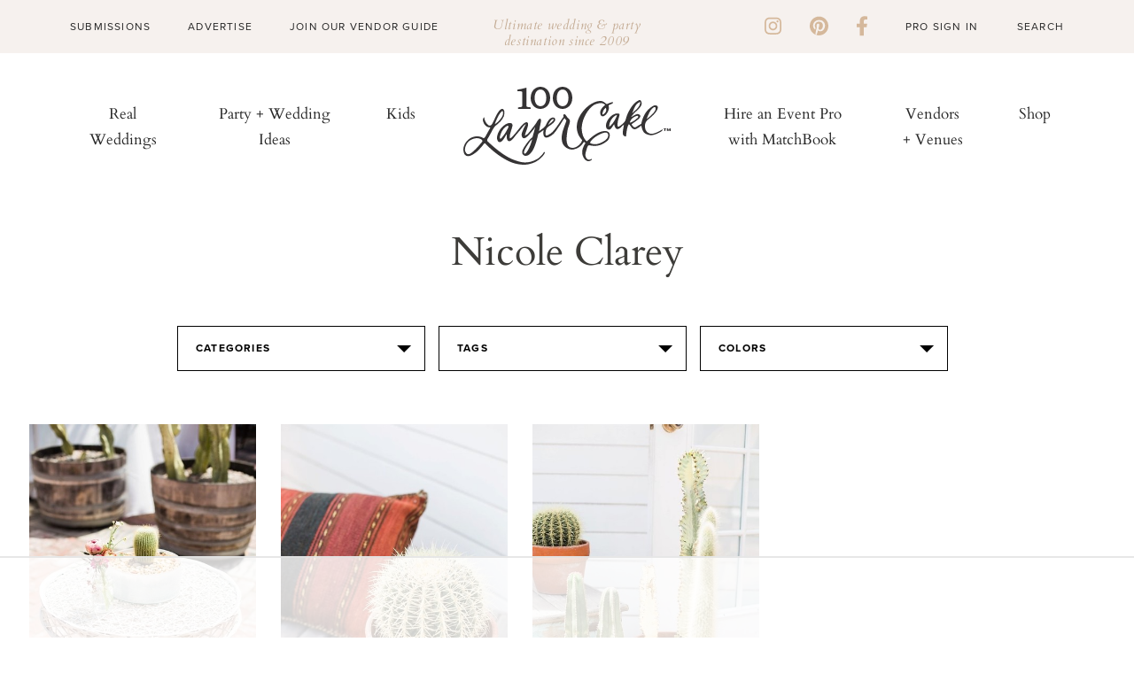

--- FILE ---
content_type: text/html; charset=UTF-8
request_url: https://www.100layercake.com/projects/teaser
body_size: 158
content:
<div class="teaser-wrap">
	<h2>100 layer cake diy projects</h2>
	<div class="proj-wrap">
			<div class="diy-thumb">
	<div class="diy-thumb_img" style="background: url(//d22fxjy4dnc396.cloudfront.net/img/projects/grid/16.jpg) no-repeat center center; background-size: cover">
		<a href="/projects/view/16/fabric-flowers/" title="Fabric Flowers" target="_blank">
              <img src="//d22fxjy4dnc396.cloudfront.net/img/projects/grid/16.jpg" alt="Fabric Flowers" title="Fabric Flowers"/>\
      		</a>
	</div>
</div>
			<div class="diy-thumb">
	<div class="diy-thumb_img" style="background: url(//d22fxjy4dnc396.cloudfront.net/img/projects/grid/17.jpg) no-repeat center center; background-size: cover">
		<a href="/projects/view/17/tin-can-table-numbers/" title="Tin Can Table Numbers" target="_blank">
              <img src="//d22fxjy4dnc396.cloudfront.net/img/projects/grid/17.jpg" alt="Tin Can Table Numbers" title="Tin Can Table Numbers"/>\
      		</a>
	</div>
</div>
			<div class="diy-thumb">
	<div class="diy-thumb_img" style="background: url(//d22fxjy4dnc396.cloudfront.net/img/projects/grid/46.jpg) no-repeat center center; background-size: cover">
		<a href="/projects/view/46/liberty-of-london-garter-by-the-purl-bee/" title="Liberty of London garter by the Purl Bee" target="_blank">
              <img src="//d22fxjy4dnc396.cloudfront.net/img/projects/grid/46.jpg" alt="Liberty of London garter by the Purl Bee" title="Liberty of London garter by the Purl Bee"/>\
      		</a>
	</div>
</div>
			<div class="diy-thumb">
	<div class="diy-thumb_img" style="background: url(//d22fxjy4dnc396.cloudfront.net/img/projects/grid/37.jpg) no-repeat center center; background-size: cover">
		<a href="/projects/view/37/paper-flowers-by-brittany-watson-jespen/" title="Paper flowers by Brittany Watson Jespen" target="_blank">
              <img src="//d22fxjy4dnc396.cloudfront.net/img/projects/grid/37.jpg" alt="Paper flowers by Brittany Watson Jespen" title="Paper flowers by Brittany Watson Jespen"/>\
      		</a>
	</div>
</div>
		</div>
	<div class="btn-wrap">
		<a class="link-off-btn" href="/diy" target="_blank">See All</a>
	</div>
</div>

--- FILE ---
content_type: text/html; charset=utf-8
request_url: https://www.google.com/recaptcha/api2/aframe
body_size: -89
content:
<!DOCTYPE HTML><html><head><meta http-equiv="content-type" content="text/html; charset=UTF-8"></head><body><script nonce="4D_1nnvao2BwYTc1TbiySw">/** Anti-fraud and anti-abuse applications only. See google.com/recaptcha */ try{var clients={'sodar':'https://pagead2.googlesyndication.com/pagead/sodar?'};window.addEventListener("message",function(a){try{if(a.source===window.parent){var b=JSON.parse(a.data);var c=clients[b['id']];if(c){var d=document.createElement('img');d.src=c+b['params']+'&rc='+(localStorage.getItem("rc::a")?sessionStorage.getItem("rc::b"):"");window.document.body.appendChild(d);sessionStorage.setItem("rc::e",parseInt(sessionStorage.getItem("rc::e")||0)+1);localStorage.setItem("rc::h",'1768926292025');}}}catch(b){}});window.parent.postMessage("_grecaptcha_ready", "*");}catch(b){}</script></body></html>

--- FILE ---
content_type: text/plain
request_url: https://rtb.openx.net/openrtbb/prebidjs
body_size: -227
content:
{"id":"54952624-4fd8-4f3f-9fb6-45b8b9479078","nbr":0}

--- FILE ---
content_type: text/plain
request_url: https://rtb.openx.net/openrtbb/prebidjs
body_size: -85
content:
{"id":"6bf0c557-b6f2-4a2a-b5bf-9d6a4fda134d","nbr":0}

--- FILE ---
content_type: text/plain; charset=utf-8
request_url: https://ads.adthrive.com/http-api/cv2
body_size: 12435
content:
{"om":["00eoh6e0","00xbjwwl","0163513-1891/85209","0163513-1891/85264","0163743-1891/85209","0163743-1891/85264","024w7jmn","04f5pusp","08189wfv","08qi6o59","0av741zl","0avwq2wa","0b0m8l4f","0cpicd1q","0iyi1awv","0n2987jwr7m","0n7jwr7m","0p298ycs8g7","0pycs8g7","0sm4lr19","1","10011/855b136a687537d76857f15c0c86e70b","1011_302_56651443","1011_302_56651538","1011_302_56651550","1011_302_56651553","1011_302_56651580","1011_302_56651593","1011_302_56651725","1011_302_56651804","1011_302_57051015","1011_302_57055622","1011_302_57055686","1011_302_57055701","1011_302_57055736","1011_302_57055985","1016IQ1412148/1d4f005feb4875880e6687a916f20efb","10310289136970_462613276","10310289136970_462615833","10310289136970_491345701","10310289136970_559920874","10310289136970_559921311","10310289136970_579599725","10310289136970_579599993","10310289136970_593674671","10310289136970_594352012","10310289136970_686690145","10310289136970_686690426","10310289136970_686691894","10339421-5836009-0","10339426-5836008-0","1043_202078350","10755070","10ua7afe","110_576777115309199355","11142692","11212184","11472967","11509227","11519008","11526016","11526387","11633448","11721343","1185:1610326628","1185:1610326728","11896988","11999803","12010080","12010084","12010088","12441761","124843_8","124844_21","124848_7","124853_7","12552070","12552094","12850754","12850755","12850756","1374w81n","13mvd7kb","1453468","14xoyqyz","1610326628","1610326728","1611092","16x7UEIxQu8","17_23391206","17_23391296","17_24104633","17_24104642","17_24104696","17_24104720","17_24632117","17_24632123","17_24683312","17_24694809","17_24696313","17_24696316","17_24696320","17_24696337","17_24696341","17_24732878","17_24765464","17_24765475","17_24765496","17_24765540","17_24766939","17_24766942","17_24766962","17_24766970","17_24766984","17_24767217","17_24767222","17_24767234","17_24767241","17_24767248","17_24767255","17k5v2f6","192987dwrq3","1kpjxj5u","1qlxu0yx","1qycnxb6","1zx7wzcw","201500257","202430_200_EAAYACog7t9UKc5iyzOXBU.xMcbVRrAuHeIU5IyS9qdlP9IeJGUyBMfW1N0_","202430_200_EAAYACogIm3jX30jHExW.LZiMVanc.j-uV7dHZ7rh4K3PRdSnOAyBBuRK60_","202430_200_EAAYACogfp82etiOdza92P7KkqCzDPazG1s0NmTQfyLljZ.q7ScyBDr2wK8_","202d4qe7","20421090_200_EAAYACogwcoW5vogT5vLuix.rAmo0E1Jidv8mIzVeNWxHoVoBLEyBJLAmwE_","206_262594","206_501425","206_522709","206_549410","2132:42828302","2132:45327625","2132:45563177","2132:45695609","2132:45871980","2132:45875343","2132:45889829","2132:45904810","2132:45999649","2132:45999652","2132:46036511","2132:46037432","2132:46038653","2132:46078562","2149:12147059","2149:12151096","2149:12156461","2179:585139266317201118","2179:587183202622605216","2179:587972454577294590","2179:589289985696794383","2179:590157627360862445","2179:591283456202345442","222tsaq1","2249:553779915","2249:553781220","2249:553781814","2249:553781913","2249:553782314","2249:564552433","2249:650628516","2249:650650503","2249:650664226","2249:657213025","2249:664731943","2249:691914577","2249:691925891","2249:696523934","2249:700847682","2307:00xbjwwl","2307:02fvliub","2307:0b0m8l4f","2307:0hly8ynw","2307:0pycs8g7","2307:0sm4lr19","2307:222tsaq1","2307:286bn7o6","2307:28u7c6ez","2307:2gev4xcy","2307:43jaxpr7","2307:4qxmmgd2","2307:4sgewasf","2307:4yevyu88","2307:61xc53ii","2307:794di3me","2307:7xb3th35","2307:82ztrhy9","2307:8linfb0q","2307:8orkh93v","2307:96srbype","2307:98xzy0ek","2307:9nex8xyd","2307:9t6gmxuz","2307:9vtd24w4","2307:a566o9hb","2307:a7w365s6","2307:a7wye4jw","2307:amly29q7","2307:bj4kmsd6","2307:bpecuyjx","2307:bu0fzuks","2307:c1hsjx06","2307:c7mn7oi0","2307:cg7xzuir","2307:cv2huqwc","2307:fmmrtnw7","2307:fovbyhjn","2307:fphs0z2t","2307:g49ju19u","2307:g6418f73","2307:g749lgab","2307:gdh74n5j","2307:ge4000vb","2307:h0cw921b","2307:h352av0k","2307:i1gs57kc","2307:j1nt89vs","2307:jd035jgw","2307:jq895ajv","2307:jzqxffb2","2307:kecbwzbd","2307:khogx1r1","2307:kk5768bd","2307:m6ga279l","2307:mit1sryf","2307:n9sgp7lz","2307:nv0uqrqm","2307:nxw2krau","2307:ouycdkmq","2307:oxs5exf6","2307:p3cf8j8j","2307:pefxr7k2","2307:pga7q9mr","2307:plth4l1a","2307:pnprkxyb","2307:q9plh3qd","2307:quk7w53j","2307:ralux098","2307:s2ahu2ae","2307:t2546w8l","2307:t83vr4jn","2307:thto5dki","2307:tty470r7","2307:ufspt5gk","2307:vb16gyzb","2307:w6xlb04q","2307:x9yz5t0i","2307:xc88kxs9","2307:znl4u1zy","2307:zvdz58bk","2307:zyycin2s","23786257","23786439","2409_15064_70_86112923","2409_15064_70_86128401","2409_25495_176_CR52030442","2409_25495_176_CR52092918","2409_25495_176_CR52092920","2409_25495_176_CR52092921","2409_25495_176_CR52092923","2409_25495_176_CR52175340","2409_25495_176_CR52178314","2409_25495_176_CR52178315","2409_25495_176_CR52178316","2409_25495_176_CR52178325","2409_25495_176_CR52186411","2409_91366_409_226344","244441761","24525574","24593646","24598437","24655280","24655291","24694815","24732876","24765496","24765524","24947","25048614","25_0l51bbpm","25_52qaclee","25_53v6aquw","25_87z6cimm","25_l2x075il","25_sgaw7i5o","25_utberk8n","25_xz6af56d","25_ynwg50ce","262594","2662_199916_8153717","2662_199916_8153732","2662_199916_8153743","2662_199916_T26246534","2662_200562_8166422","2662_200562_8166427","2662_200562_8168483","2662_200562_8168520","2662_200562_8168537","2662_200562_8172720","2662_200562_8172741","2662_200562_8182931","2662_200562_8182933","2662_200562_T26329948","2662_200562_T26343991","2676:85393219","2676:85402277","2676:85402279","2676:85402305","2676:85402316","2676:85402401","2676:85402407","2676:85661851","2676:85661853","2676:85661854","2676:85690521","2676:85690696","2676:85690706","2676:85690708","2676:85807343","2676:85807351","2676:85987365","2676:85987427","2676:86082701","2676:86083186","2676:86083195","2676:86083199","2676:86434313","2676:86434328","2676:86434480","2676:86434647","2676:86698143","2676:86698169","2676:86698323","2676:86698347","2676:86698451","2711_15051_12151096","2711_64_11999803","2711_64_12147059","2715_9888_262594","2715_9888_440735","2715_9888_549410","2715_9888_551337","286bn7o6","28929686","28933536","28u7c6ez","29102835","2939971","29402249","29414696","29414711","29414845","29456320","2974:8166422","2974:8168473","2974:8168476","2974:8168483","2974:8168537","2974:8168539","2974:8168581","2974:8168586","2974:8172738","2974:8179289","2_206_554440","2_206_554459","2_206_554470","2eybxjpm","2gev4xcy","2hdl0sv1","2kf27b35","2levso2o","2mokbgft","2tAlke8JLD8Img5YutVv","2vx824el","2xe5185b","2yor97dj","3003185","3018/a828c8bcc6d9344daa2f4a62f6234ce8","3018/ba1b0c62d476383a05593f79986fa4fb","30583864","306_24655280","306_24765537","306_24766968","306_24766977","306_24767217","306_24767248","308_125203_16","308_125204_12","31334462","31809564","31qdo7ks","32288936","32j56hnc","33144395","3335_25247_700109389","33419345","33419360","33419362","33603859","33605623","33627671","33639785","34182009","3490:CR52092923","3490:CR52175339","3490:CR52178325","3490:CR52212685","3490:CR52212687","3490:CR52212688","3490:CR52223710","3490:CR52223725","3490:CR52223938","35753418","36136117","36159044","3658_104255_k28x0smd","3658_136236_fphs0z2t","3658_138741_T26317748","3658_138741_T26317759","3658_15032_7ztkjhgq","3658_15032_qq1yf9hr","3658_15078_u5zlepic","3658_15180_T26338217","3658_15193_x3nl5llg","3658_155735_0pycs8g7","3658_155735_plth4l1a","3658_179461_xgjdt26g","3658_22079_cn1efkj5","3658_605572_c25uv8cd","3658_608718_fovbyhjn","3658_62450_61xc53ii","3658_67113_8linfb0q","3658_78719_p3cf8j8j","3658_87799_c7mn7oi0","3658_87799_jq895ajv","3658_87799_t2546w8l","3702_139777_24765456","3702_139777_24765460","3702_139777_24765466","3702_139777_24765468","3702_139777_24765476","3702_139777_24765477","3702_139777_24765483","3702_139777_24765484","3702_139777_24765488","3702_139777_24765489","3702_139777_24765494","3702_139777_24765499","3702_139777_24765524","3702_139777_24765527","3702_139777_24765529","3702_139777_24765531","3702_139777_24765537","3702_139777_24765544","3702_139777_24765546","3702_139777_24765548","381513943572","39303316","39303318","39350186","39364467","39368822","39369099","39385380","3LMBEkP-wis","3ql09rl9","3ws6ppdq","3x7t8epg","3yuxoojp","4083IP31KS13blueboheme_13a97","4083IP31KS13blueboheme_72aa3","40854655","409_192565","409_216326","409_216362","409_216364","409_216366","409_216382","409_216384","409_216386","409_216387","409_216392","409_216396","409_216397","409_216402","409_216406","409_216407","409_216424","409_216496","409_216596","409_220149","409_220334","409_220336","409_220339","409_220364","409_220368","409_220369","409_223589","409_223591","409_223599","409_225977","409_225978","409_225980","409_225982","409_225983","409_225987","409_225988","409_225990","409_225992","409_226312","409_226321","409_226322","409_226326","409_226331","409_226332","409_226334","409_226336","409_226342","409_226352","409_226356","409_226362","409_226366","409_226372","409_226376","409_227223","409_227224","409_227235","409_227239","409_228054","409_228059","409_228065","409_228070","409_228348","409_228349","409_228354","409_228356","409_228358","409_228362","409_228363","409_228367","409_228370","409_228371","409_228373","409_228378","409_228380","409_228381","409_228382","409_228385","409_230727","409_230728","409_230737","409_230738","409_231792","409_231798","41315560","43163373","43163411","43453870","43919974","43919976","43919984","43919985","43ij8vfd","43jaxpr7","43wj9l5n","44023623","440735","44629254","458901553568","46036511","46088235","462547791","462593142","462593154","463252063","47192068","4771_67437_1610326628","481703827","48424543","485027845327","48575963","48586808","48594493","48623331","48700636","48739100","48739106","48739120","48877306","488f62ce-65fe-44d7-9e07-1945bad5cdca","48968087","49039749","49064328","49065887","49123013","492063","4941614","4941618","4947806","4972638","4972640","49869013","49869015","49a2906b-ebfa-48fa-a143-d5e92389e742","4aqwokyz","4cfbd1e7-9a83-4f87-9095-9bc657f3014e","4fk9nxse","4ghpg1az","4qks9viz","4qxmmgd2","4s298gewasf","4sgewasf","4yevyu88","4ysm1i9s","501281","501416","501420","501425","50479792","507312430","509900559","51372355","51372434","514819301","52136743","52136747","52137182","52141873","521_425_203499","521_425_203500","521_425_203501","521_425_203502","521_425_203504","521_425_203505","521_425_203506","521_425_203507","521_425_203508","521_425_203509","521_425_203513","521_425_203514","521_425_203515","521_425_203516","521_425_203517","521_425_203518","521_425_203519","521_425_203523","521_425_203524","521_425_203525","521_425_203526","521_425_203529","521_425_203533","521_425_203535","521_425_203536","521_425_203540","521_425_203542","521_425_203543","521_425_203544","521_425_203546","521_425_203609","521_425_203613","521_425_203614","521_425_203615","521_425_203616","521_425_203617","521_425_203620","521_425_203621","521_425_203622","521_425_203623","521_425_203624","521_425_203631","521_425_203632","521_425_203633","521_425_203634","521_425_203635","521_425_203636","521_425_203638","521_425_203639","521_425_203644","521_425_203645","521_425_203646","521_425_203647","521_425_203648","521_425_203659","521_425_203662","521_425_203665","521_425_203668","521_425_203669","521_425_203671","521_425_203673","521_425_203674","521_425_203675","521_425_203676","521_425_203677","521_425_203678","521_425_203680","521_425_203681","521_425_203683","521_425_203684","521_425_203689","521_425_203690","521_425_203691","521_425_203692","521_425_203693","521_425_203695","521_425_203696","521_425_203698","521_425_203699","521_425_203700","521_425_203701","521_425_203702","521_425_203703","521_425_203705","521_425_203706","521_425_203707","521_425_203708","521_425_203709","521_425_203710","521_425_203711","521_425_203712","521_425_203713","521_425_203714","521_425_203715","521_425_203728","521_425_203729","521_425_203730","521_425_203731","521_425_203732","521_425_203733","521_425_203735","521_425_203736","521_425_203737","521_425_203738","521_425_203740","521_425_203741","521_425_203742","521_425_203743","521_425_203744","521_425_203745","521_425_203863","521_425_203864","521_425_203867","521_425_203868","521_425_203871","521_425_203872","521_425_203874","521_425_203875","521_425_203876","521_425_203877","521_425_203878","521_425_203879","521_425_203880","521_425_203882","521_425_203883","521_425_203884","521_425_203885","521_425_203886","521_425_203887","521_425_203890","521_425_203892","521_425_203893","521_425_203894","521_425_203897","521_425_203898","521_425_203899","521_425_203900","521_425_203901","521_425_203902","521_425_203904","521_425_203905","521_425_203907","521_425_203909","521_425_203912","521_425_203915","521_425_203917","521_425_203918","521_425_203921","521_425_203924","521_425_203926","521_425_203928","521_425_203929","521_425_203932","521_425_203934","521_425_203935","521_425_203936","521_425_203937","521_425_203938","521_425_203939","521_425_203940","521_425_203942","521_425_203943","521_425_203945","521_425_203946","521_425_203947","521_425_203950","521_425_203951","521_425_203952","521_425_203953","521_425_203954","521_425_203956","521_425_203958","521_425_203959","521_425_203960","521_425_203961","521_425_203963","521_425_203965","521_425_203967","521_425_203970","521_425_203972","521_425_203973","521_425_203975","521_425_203976","521_425_203977","521_425_203978","521_425_203980","521_425_203981","52853543","52bh8xmf","5316_139700_09c5e2a6-47a5-417d-bb3b-2b2fb7fccd1e","5316_139700_12336fe3-9120-425e-a726-00b876a6ae7a","5316_139700_16b4f0e9-216b-407b-816c-070dabe05b28","5316_139700_2fecd764-9cd3-4f14-b819-c5f009ce6090","5316_139700_3cdf5be4-408f-43d7-a14f-b5d558e7b1b2","5316_139700_44d12f53-720c-4d77-aa3f-2c657f68dcfa","5316_139700_4d1cd346-a76c-4afb-b622-5399a9f93e76","5316_139700_53a52a68-f2b1-43b7-bef4-56b9aa9addac","5316_139700_6aefc6d3-264a-439b-b013-75aa5c48e883","5316_139700_72add4e5-77ac-450e-a737-601ca216e99a","5316_139700_76cc1210-8fb0-4395-b272-aa369e25ed01","5316_139700_7ffcb809-64ae-49c7-8224-e96d7c029938","5316_139700_80c87b97-ae29-4805-aeb4-bf77d8130718","5316_139700_83b9cb16-076b-42cd-98a9-7120f6f3e94b","5316_139700_86ba33fe-6ccb-43c3-a706-7d59181d021c","5316_139700_87802704-bd5f-4076-a40b-71f359b6d7bf","5316_139700_8f247a38-d651-4925-9883-c24f9c9285c0","5316_139700_90aab27a-4370-4a9f-a14a-99d421f43bcf","5316_139700_a2c1dfd3-ca6d-4722-a68e-4932bfeb21a9","5316_139700_a8ac655a-14ad-4f1a-ba03-9f5a49b9fdd8","5316_139700_af6bd248-efcd-483e-b6e6-148c4b7b9c8a","5316_139700_bd0b86af-29f5-418b-9bb4-3aa99ec783bd","5316_139700_bf4381ba-9efc-4946-a7b0-e8e9de47b55b","5316_139700_bfa332f1-8275-48ab-9ef5-92af780be670","5316_139700_c200f4d4-619f-43c3-b1af-bd1598be4608","5316_139700_cbda64c5-11d0-46f9-8941-2ca24d2911d8","5316_139700_ccc82d0d-2f74-464a-80e9-da1afeab487e","5316_139700_d1c1eb88-602b-4215-8262-8c798c294115","5316_139700_dc9214ed-70d3-4b6b-a90b-ca34142b3108","5316_139700_dcb3e802-4a6b-4f1a-9225-5aaee19caaea","5316_139700_e3299175-652d-4539-b65f-7e468b378aea","5316_139700_e57da5d6-bc41-40d9-9688-87a11ae6ec85","5316_139700_ec8a5b4d-83f7-4a88-8e15-29c6bffb8130","5316_139700_ed348a34-02ad-403e-b9e0-10d36c592a09","5316_139700_fa236cca-ca9a-4bf2-9378-bb88660c2c0e","5316_139700_fd97502e-2b85-4f6c-8c91-717ddf767abc","5316_139700_feb43adb-e3f8-4d32-a55e-90cab0ee0c6e","53601540","53601589","53647507","53osz248","53v6aquw","542392","542854698","54639987","549410","55092222","5510:c88kaley","5510:cymho2zs","5510:kecbwzbd","5510:mznp7ktv","5510:ouycdkmq","5510:quk7w53j","5510:x3nl5llg","5510:znl4u1zy","55110765","55116643","55167461","55221385","5532:553781220","5532:553782314","55344524","553781221","553781814","553782314","553799","554465","5563_66529_OADD2.1316115555006003_1IJZSHRZK43DPWP","5563_66529_OADD2.1327110671252253_1GA0WX2XBLZBQQE","5563_66529_OADD2.1327110671252317_1JDZ0NYS67H38Y3","5563_66529_OADD2.7284328140866_1BGO6DQ8INGGSEA5YJ","5563_66529_OADD2.7353040902703_13KLDS4Y16XT0RE5IS","5563_66529_OADD2.7353040902704_12VHHVEFFXH8OJ4LUR","5563_66529_OADD2.7353135342693_1BS2OU32JMDL1HFQA4","5563_66529_OADD2.7353135343868_1E1TPI30KD80KE1BFE","5563_66529_OAIP.104c050e6928e9b8c130fc4a2b7ed0ac","5563_66529_OAIP.b68940c0fa12561ebd4bcaf0bb889ff9","55726028","557_409_216366","557_409_216396","557_409_216397","557_409_220139","557_409_220149","557_409_220333","557_409_220334","557_409_220338","557_409_220343","557_409_220344","557_409_220353","557_409_220354","557_409_220356","557_409_220364","557_409_220366","557_409_220368","557_409_223589","557_409_223593","557_409_223599","557_409_225988","557_409_225990","557_409_225992","557_409_226312","557_409_226316","557_409_228054","557_409_228055","557_409_228059","557_409_228064","557_409_228065","557_409_228077","557_409_228088","557_409_228089","557_409_228105","557_409_228348","557_409_228349","557_409_228354","557_409_228363","557_409_228370","557_409_228371","557_409_228373","557_409_228380","557_409_235268","557_409_235548","558_93_4aqwokyz","558_93_4sgewasf","558_93_61xc53ii","558_93_cv2huqwc","558_93_dpjydwun","558_93_of0pnoue","558_93_qen3mj4l","558_93_rk5pkdan","55965333","55e9689d-f41c-46a1-8826-c3cf349e273a","560_74_18236270","560_74_18236271","560_74_18268078","560_74_18268083","5626536529","5626560399","56341213","5636:12023787","5636:12023788","5648:Banner_cat3__pkg__bat_0_mat_0_20250620_hpzY7","56635908","56635945","56635955","5670:8172731","567_269_2:3528:19843:32507","5700:553781220","5700:771076973167","5726507783","5726594343","576777115309199355","583652883178231326","587183202622605216","589150030","593674671","5953c62f-c9a4-407f-907d-d29007577ce2","59751535","59751572","59780459","59780461","59780474","59873208","59873210","59873214","59873222","59873223","59873224","59873227","59873230","59873231","5989_1529443_T26361334","5989_1799740_703673511","5989_1799740_704067611","5989_1799740_704085420","5989_1799740_704085924","5989_84349_553781220","5989_91771_694101653","5a298uirdnp","5ia3jbdy","5l03u8j0","5mh8a4a2","5nes216g","5sfc9ja1","600618969","60146222","60146355","6026575875","60360546","60398502","60398729","605367461","60638194","609577512","60f5a06w","61085224","61102880","61174524","61210719","61298xc53ii","61456734","618576351","618653722","618876699","618980679","61900466","619089559","61916211","61916223","61916225","61916233","61932920","61932925","61932933","61932957","61949616","61xc53ii","62019442","62019681","62187798","6226505231","6226505239","6226508011","6226522291","6226530649","6226534283","6226534289","6226534291","6250_66552_1078081054","6250_66552_1114688213","62693387","627225143","627227759","627290883","627301267","627309156","627309159","627506494","628015148","628086965","628153053","628222860","628223277","628360579","628360582","628444262","628444349","628444433","628444439","628456307","628456310","628456313","628456379","628622163","628622166","628622172","628622241","628622244","628622247","628622250","628683371","628687043","628687157","628687460","628687463","628789927","628803013","628841673","628990952","629007394","629009180","629167998","629168001","629168010","629168565","629171196","629171202","629255550","629350437","62946736","62946743","62946748","629488423","62977989","62978285","62978299","62978305","62980343","62980383","62980385","62981075","629817930","62981822","62987257","629984747","630137823","63045438","6365_61796_725871022959","6365_61796_742174851279","6365_61796_784844652399","6365_61796_784880263591","6365_61796_784880274628","6365_61796_784880274655","6365_61796_784880275657","6365_61796_785326944429","6365_61796_785326944621","6365_61796_785326944648","6365_61796_785451798380","6365_61796_785452880867","6365_61796_785452881089","6365_61796_785452881104","6365_61796_785452909130","6365_61796_787900185559","6365_61796_788913549806","6365_61796_790184873191","6365_61796_790184873197","6365_61796_790184873203","6365_61796_790703534108","6365_61796_790703534138","6365_61796_791179284394","6365_61796_793303452475","6365_61796_793303452619","6365_61796_793379544932","6365_61796_793381057802","6365_61796_793381066985","6365_61796_793381074131","636910768489","63gwykf6","640134996606","651637446","651637459","651637461","651637462","652348590","652348592","6547_67916_26ggjg1Om01T1xX8cFNu","6547_67916_2n3zvF6Nlad0c3MIhTTy","6547_67916_6YZZnNn0gn28KWzA0mQc","6547_67916_9TCSOwEsPpj3UxXmQ8Fw","6547_67916_CDpeCvGDLnujszqDlegr","6547_67916_OWBkOMr5SoHXZw8LYAUe","6547_67916_R18vWm5o4EfVpShnponL","6547_67916_SzPPODHFRM0Gbzs8BBMm","6547_67916_a8NNmweZ7Jyl75Mg6on5","6547_67916_b60gZY8ivAf3goHHzheL","6547_67916_eAtPdfNvCZ7yDd5jEUtn","6547_67916_jy0mJlchYxYupuLh9VOJ","6547_67916_mrx0exLT1qu20jwORUFy","6547_67916_nm6dbfDp8XFWn62dJJkq","6547_67916_oJ0CRQgSgP0y0dFsyRbh","6547_67916_t7qAAfVDub9AiaXRMBXG","6547_67916_x3rL29ya2H5eNOyCp50N","659216891404","659713728691","663293612","663293679","663293686","663293761","66_551lsf3uhdpqwjwfcfxe","670_9916_491345701","670_9916_593674671","670_9916_594029001","670_9916_628990318","670_9916_686690145","670_9916_686691894","673375558002","677887979","679568322","67swazxr","680574929","680_99480_685190485","680_99480_700109379","680_99480_700109389","680_99480_700109391","680_99480_700109393","683700967","686690145","688078501","690910419025","690_99485_1610326628","690_99485_1610326728","695879867","695879872","695879875","695879889","695879895","695879898","695879908","695879922","695879924","695879935","696314600","696332890","696964702","697189859","697189873","697189874","697189882","697189907","697189924","697189930","697189949","697189950","697189954","697189959","697189960","697189965","697189968","697189974","697189982","697189989","697189991","697189993","697189994","697189999","697190001","697190003","697190006","697190007","697190042","697190052","697190072","697190099","697199588","697199614","697525766","697525780","697525781","697525793","697525795","697525805","697525824","697876985","697876986","697876988","697876994","697876997","697876999","697877001","697893491","697893597","697893617","699467623","699554059","699813340","699824707","6hye09n0","6mrds7pc","6qy0hs97","6rbncy53","6vk2t4x3","6zt4aowl","700109389","701151284","701276081","701276183","701277925","701278088","701278089","702397981","702759176","702759224","702759324","702759424","702759436","702759441","702759498","702759560","702759566","702759703","702759712","702924175","704089220","704126556","705161659","705966193","706252948","706922936","70_79482170","70_83443036","70_83443879","70_83447631","70_85402272","70_85402287","70_85402410","70_85444963","70_85690521","70_85690699","70_85954330","70_85954449","70_86082794","70_86083186","70_86470583","70_86698347","70_86698451","70_86884732","70d714e9-73fa-471a-86e6-4006026b4e54","719286117792","719367647699","724272994705","7255_121665_6sense-127559","72b7ad13-ce07-49c2-ab1a-635116c18156","731344844140","734431823669","734431826549","7354_111700_86509222","7354_138543_80070323","7354_217088_85702055","7354_217088_86739499","7414_121891_5790797","7414_121891_6205239","7414_121891_6234291","74243_74_18268031","74243_74_18268077","7488qws5","748sjj5n","74987632","74_686690145","74_686691894","74scwdnj","77o0iydu","78827816","78827864","789730295173","790184873197","790184873203","790703534108","79096186","79482170","79482171","79482186","794di3me","7969_149355_45889829","7969_149355_45919811","7969_149355_45999649","7969_149355_45999652","7a0tg1yi","7cmeqmw8","7e9959ee-667f-482c-97b8-dca0e2b07388","7fc6xgyo","7nnanojy","7qIE6HPltrY","7sf7w6kh","80070376","80070381","80072819","80072821","8063989","8064016","8151684","8152859","8152878","8152879","8153717","8153725","8153729","8153731","8153734","8153737","8153739","8153749","8154362","8154363","8154364","8154365","8154367","8168539","8168540","8172738","8179289","82133854","821i184r","82286797","82286850","82ubdyhk","82ztrhy9","8341_230731_579593739337040696","8341_230731_585139266317201118","8341_230731_587183202622605216","8341_230731_588969843258627169","8341_230731_589289985696794383","8341_230731_589318202881681006","8341_230731_590157627360862445","8341_230731_591283456202345442","8341_230731_594033992319641821","83443844","83443883","83443885","83443888","8433702","84578111","84578122","84578143","84578144","85444747","85444751","85444959","85444966","85661854","85943314","85954330","86082998","86087917","86128401","86434482","86470583","86470584","86470587","86470621","86470675","86509222","86509223","86509229","86509230","8666/7cd4d5087da37c02cd8f72043b73ba5e","8666/87feac90a39a46fc478dd6042af9e7cc","86690080","86698323","86888336","86888337","86888338","87z6cimm","8831024240_564552433","8968064","8i63s069","8linfb0q","8orkh93v","8osostik","8r5x1f61","8w4klwi4","8z3l4rh4","9057/0328842c8f1d017570ede5c97267f40d","9057/173a9419ca89e51110b58d7ea126884b","9057/211d1f0fa71d1a58cabee51f2180e38f","9057/37a3ff30354283181bfb9fb2ec2f8f75","9057/adf319dd72abfc9d4e0f87aaa47efc2c","9074_602714_9056/9ced2f4f99ea397df0e0f394c2806693","90_12219554","90_12219634","90_12491667","90_12491686","90_12491687","90_12552088","90_12552094","90_12850754","9309343","94893390-6ac1-48bb-8ecb-0a9191582f19","94uuso8o","9598340","9632594","96srbype","97_8152859","97fzsz2a","9802908","98xzy0ek","9925w9vu","9efq09za","9j298se9oga","9krcxphu","9nex8xyd","9r15vock","9rvsrrn1","9t489xz4","9t6gmxuz","9vtd24w4","9wmwe528","9y91aee3","9yffr0hr","FC8Gv9lZIb0","LXINXrexAqQ","OCLOHNHXERBGNKILKR3CIG_970x250_1","YlnVIl2d84o","a0637yz2","a0oxacu8","a566o9hb","a5ebbc4b-0062-412d-b43c-8affe1b01473","a7w365s6","a7wye4jw","ajnkkyp6","ascierwp","aw5w3js1","axw5pt53","b3sqze11","b5298e77p2y","b5e77p2y","b90cwbcd","be4hm1i2","bhcgvwxj","bj4kmsd6","bkkzvxfz","bmvwlypm","bn278v80","bnef280p","bnpe74hh","bpecuyjx","bpwmigtk","btqjrkr1","bu0fzuks","bvhq38fl","bw5u85ie","bwwbm3ch","c-Mh5kLIzow","c1hsjx06","c22985uv8cd","c25uv8cd","c31f8f2c-dd8d-4bac-826e-5c0e1232515a","c3298dhicuk","c75hp4ji","c7mn7oi0","c88kaley","cc4a4imz","cd29840m5wq","cd40m5wq","cg7xzuir","cqant14y","cr-3f8qyes3u9vd","cr-5ov3ku6tu9vd","cr-5ov3ku6tubxe","cr-7vrltzuwubwe","cr-96xuyi0yu8rm","cr-96xuyi1su9xg","cr-96xuyi1xu8rm","cr-96xuyi1yu8rm","cr-96xuyi2pu8rm","cr-96xuyi3ru8rm","cr-96xuyi3su8rm","cr-96xuyi4vu8rm","cr-96xuyi4xu9xg","cr-96xuyi5uu8rm","cr-97pzzgzrubqk","cr-98q00h3tu8rm","cr-98qx3d4yubqk","cr-98uyyd6pu8rm","cr-98xywk4tubxf","cr-98xywk4vubxf","cr-9hxzbqc08jrgv2","cr-Bitc7n_p9iw__vat__49i_k_6v6_h_jce2vj5h_G0l9Rdjrj","cr-Bitc7n_p9iw__vat__49i_k_6v6_h_jce2vj5h_I4lo9gokm","cr-Bitc7n_p9iw__vat__49i_k_6v6_h_jce2vj5h_zKxG6djrj","cr-Bitc7n_p9iw__vat__49i_k_6v6_h_jce2vm6d_DqiOfdjrj","cr-Bitc7n_p9iw__vat__49i_k_6v6_h_jce2vm6d_U5356gokm","cr-Bitc7n_p9iw__vat__49i_k_6v6_h_jce2vm6d_awO4pgokm","cr-a9s2xe7rubwj","cr-a9s2xf8vubwj","cr-aaqt0j4qubwj","cr-aaqt0j4wubwj","cr-aaqt0j5subwj","cr-aaqt0j8subwj","cr-aaqt0j8vubwj","cr-aaqt0k1pubwj","cr-aav1zg0qubwj","cr-aav1zg0rubwj","cr-aav1zg0wubwj","cr-aav1zg1rubwj","cr-aav22g0wubwj","cr-aav22g2rubwj","cr-aavwye0vubwj","cr-aavwye1uubwj","cr-aawz1i1yubwj","cr-aawz1i2qubwj","cr-aawz1i3tubwj","cr-aawz2m2wubwj","cr-aawz2m7tubwj","cr-aawz2m7xubwj","cr-aawz3f0uubwj","cr-aawz3f0wubwj","cr-aawz3f1rubwj","cr-aawz3f1yubwj","cr-aawz3f2tubwj","cr-aawz3f3qubwj","cr-aawz3f3uubwj","cr-aawz3f3xubwj","cr-aawz3f3yubwj","cr-aawz3f4qubwj","cr-aawz3f4wubwj","cr-aawz3fzrubwj","cr-aawz3i2xubwj","cr-cnajzbm0u9vd","cr-etupep94u9vd","cr-f6puwm2x27tf1","cr-f6puwm2yu7tf1","cr-g7xv5f7qvft","cr-hchk7bo3uatj","cr-j608wonbuatj","cr-kz4ol95lu9vd","cr-kz4ol95lubwe","cr-nv6lwc1iu9vd","cr-r5fqbsaru9vd","cr-r5fqbsarubwe","cr-rwx21nikuatj","cr-rwx21nikubwe","cr-rwx21nikubxe","cr-sk1vaer4u9vd","cr-sk1vaer4ubwe","cr-vu0tbhteu9vd","cr-wlpij1t3uatj","cr-wm8psj6gu9vd","cr-wm8psj6gubwe","cv2huqwc","cymho2zs","czt3qxxp","d1031aa7-94f6-4aa5-892a-12df0a98de44","d242e682-24d7-401d-aaca-6dab54cd434d","d8ijy7f2","d8xpzwgq","daw00eve","dc9iz3n6","dea7uaiq","dg2WmFvzosE","dif1fgsg","dlhzctga","dpjydwun","dsugp5th","dvtg948u","dyp6o4lf","e0d5ad24-d32e-4e63-9549-11d05c27453f","e0p9T6ukdzZ6esOEZsYr","e1a2wlmi","e1c55179-b558-4b6f-8aa0-3b80f623812b","e2c76his","e406ilcq","eaijkuv8","eb9vjo1r","ed2985kozku","ed5kozku","ef42112xglfc7","ekocpzhh","ekv63n6v","emhpbido","extremereach_creative_76559239","ey0u83c2","f2u8e0cj","f3craufm","f46gq7cs","fcn2zae1","fdujxvyb","feueU8m1y4Y","fjp0ceax","fmbxvfw0","fmmrtnw7","fo298vbyhjn","fovbyhjn","fp298hs0z2t","fphs0z2t","fwpo5wab","fybdgtuw","g49ju19u","g529811rwow","g5egxitt","g6418f73","g749lgab","ge4000vb","gis95x88","gjwam5dw","gnm8sidp","gpx7xks2","gvotpm74","h0cw921b","h352av0k","h828fwf4","h9sd3inc","hPuTdMDQS5M","hc3zwvmz","hdu7gmx1","heyp82hb","hf9ak5dg","hf9btnbz","hq4q6fa3","hr5uo0z9","hu8cf63l","hvwa16lq","hxxrc6st","hz298qgol41","hzonbdnu","i1gs57kc","i2aglcoy","i776wjt4","i7sov9ry","i8q65k6g","ib90d3k7","in3ciix5","iw3id10l","j1nt89vs","j39smngx","j4r0agpc","j5l7lkp9","j6rba5gh","ja1u9hy9","jci9uj40","jd035jgw","jo298x7do5h","jonxsolf","jq895ajv","jr169syq","jzqxffb2","k28x0smd","k2gvmi4i","k3mnim0y","k83t7fjn","kecbwzbd","kk5768bd","klqiditz","knoebx5v","ksrdc5dk","kv2blzf2","kwb8iur1","kwj8z3gi","kz8629zd","l04ojb5z","l2j3rq3s","l2zwpdg7","l9298xck988","lc298408s2k","lc408s2k","ldnbhfjl","ll8m2pwk","lp37a2wq","lqik9cb3","ls74a5wb","ltkghqf5","lu0m1szw","m1gs48fk","m3wzasds","m4298xt6ckm","m4xt6ckm","m6ga279l","m9tz4e6u","mf9hp67j","min949in","miviblrd","mk19vci9","mmr74uc4","msspibow","mwnvongn","mwwkdj9h","mznp7ktv","n06vfggs","n1nubick","n97gfqzi","n9sgp7lz","nativetouch-32507","nc40urjq","np9yfx64","nrlkfmof","nul8m0gq","nv0uqrqm","nxw2krau","o0l1fyrl","o705c5j6","o8spfiy4","oaajrwpb","oawhpt33","oczmkbuu","oe31iwxh","ofoon6ir","okem47bb","op3f6pcp","ot91zbhz","ouycdkmq","oveppo2h","ox6po8bg","oxs5exf6","oz3ry6sr","p3cf8j8j","p9jaajrc","pagvt0pd","pga7q9mr","pi2986u4hm4","pi6u4hm4","pl298th4l1a","plth4l1a","pnprkxyb","pr3rk44v","prcz3msg","prq4f8da","pte4wl23","pug4sba4","pvu20l8t","q0nt8p8d","q9I-eRux9vU","q9plh3qd","qaoxvuy4","qffuo3l3","qhj5cnew","qjfdr99f","qjinld2m","qjrjt3pn","qp9gc5fs","qqj2iqh7","qqvgscdx","qu298k7w53j","quk7w53j","qvlojyqt","r3298co354x","r3co354x","r747h5eh","r8esj0oh","ra3bwev9","ralux098","rcfcy8ae","rdsee7ru","rk5pkdan","rmttmrq8","rqqpcfh9","rrlikvt1","rup4bwce","rxj4b6nw","s2ahu2ae","s42om3j4","s4s41bit","s6pbymn9","s9kmbxbp","sfg1qb1x","sgaw7i5o","sgjbwyj0","sk4ge5lf","sr32zoh8","st298jmll2q","t2298dlmwva","t2546w8l","t2dlmwva","t393g7ye","t41ujkm8","t4zab46q","t58zjs8i","t5kb9pme","t69sf2tp","t79r9pdb","t7jqyl3m","ta3n09df","thto5dki","tlbbqljf","tsf8xzNEHyI","tvhhxsdx","u6298m6v3bh","u7863qng","u7pifvgm","u863nap5","uda4zi8x","uhebin5g","uk9x4xmh","urut9okb","ut42112berk8n","utberk8n","uwki9k9h","v224plyd","v3xdjj0n","v4rfqxto","vettgmlh","vew4by92","vkqnyng8","vosqszns","vtri9xns","vu8587rh","w15c67ad","w5298et7cv9","w5et7cv9","w6xlb04q","w9lu3v5o","wFBPTWkXhX8","waryafvp","wk8exctl","wn2a3vit","wt0wmo2s","wu5qr81l","ww9yxw2a","wxfnrapl","wzzwxxwa","x0lqqmvd","x3nl5llg","x4jo7a5v","x59pvthe","x9yz5t0i","xafmw0z6","xdaezn6y","xe7etvhg","xgjdt26g","xhcpnehk","xhdxmf7s","xjq9sbpc","xm17wwex","xtk4ndo3","xtxa8s2d","xwhet1qh","xz9ajlkq","y141rtv6","yOaBp8sOcD4","ybgpfta6","yl9likui","yxvw3how","yy10h45c","z8hcebyi","z8p3j18i","z9yv3kpl","zaiy3lqy","zfexqyi5","zi298bvsmsx","zibvsmsx","zmri9v9c","znl4u1zy","zpm9ltrh","zu18zf5y","zvdz58bk","7979132","7979135"],"pmp":[],"adomains":["1md.org","a4g.com","about.bugmd.com","acelauncher.com","adameve.com","adelion.com","adp3.net","advenuedsp.com","aibidauction.com","aibidsrv.com","akusoli.com","allofmpls.org","arkeero.net","ato.mx","avazutracking.net","avid-ad-server.com","avid-adserver.com","avidadserver.com","aztracking.net","bc-sys.com","bcc-ads.com","bidderrtb.com","bidscube.com","bizzclick.com","bkserving.com","bksn.se","brightmountainads.com","bucksense.io","bugmd.com","ca.iqos.com","capitaloneshopping.com","cdn.dsptr.com","clarifion.com","clean.peebuster.com","cotosen.com","cs.money","cwkuki.com","dallasnews.com","dcntr-ads.com","decenterads.com","derila-ergo.com","dhgate.com","dhs.gov","digitaladsystems.com","displate.com","doyour.bid","dspbox.io","envisionx.co","ezmob.com","fla-keys.com","fmlabsonline.com","g123.jp","g2trk.com","gadgetslaboratory.com","gadmobe.com","getbugmd.com","goodtoknowthis.com","gov.il","grosvenorcasinos.com","guard.io","hero-wars.com","holts.com","howto5.io","http://bookstofilm.com/","http://countingmypennies.com/","http://fabpop.net/","http://folkaly.com/","http://gameswaka.com/","http://gowdr.com/","http://gratefulfinance.com/","http://outliermodel.com/","http://profitor.com/","http://tenfactorialrocks.com/","http://vovviral.com/","https://instantbuzz.net/","https://www.royalcaribbean.com/","ice.gov","imprdom.com","justanswer.com","liverrenew.com","longhornsnuff.com","lovehoney.com","lowerjointpain.com","lymphsystemsupport.com","meccabingo.com","media-servers.net","medimops.de","miniretornaveis.com","mobuppsrtb.com","motionspots.com","mygrizzly.com","myiq.com","myrocky.ca","national-lottery.co.uk","nbliver360.com","ndc.ajillionmax.com","nibblr-ai.com","niutux.com","nordicspirit.co.uk","notify.nuviad.com","notify.oxonux.com","own-imp.vrtzads.com","paperela.com","paradisestays.site","parasiterelief.com","peta.org","pfm.ninja","photoshelter.com","pixel.metanetwork.mobi","pixel.valo.ai","plannedparenthood.org","plf1.net","plt7.com","pltfrm.click","printwithwave.co","privacymodeweb.com","rangeusa.com","readywind.com","reklambids.com","ri.psdwc.com","royalcaribbean.com","royalcaribbean.com.au","rtb-adeclipse.io","rtb-direct.com","rtb.adx1.com","rtb.kds.media","rtb.reklambid.com","rtb.reklamdsp.com","rtb.rklmstr.com","rtbadtrading.com","rtbsbengine.com","rtbtradein.com","saba.com.mx","safevirus.info","securevid.co","seedtag.com","servedby.revive-adserver.net","shift.com","simple.life","smrt-view.com","swissklip.com","taboola.com","tel-aviv.gov.il","temu.com","theoceanac.com","track-bid.com","trackingintegral.com","trading-rtbg.com","trkbid.com","truthfinder.com","unoadsrv.com","usconcealedcarry.com","uuidksinc.net","vabilitytech.com","vashoot.com","vegogarden.com","viewtemplates.com","votervoice.net","vuse.com","waardex.com","wapstart.ru","wayvia.com","wdc.go2trk.com","weareplannedparenthood.org","webtradingspot.com","www.royalcaribbean.com","xapads.com","xiaflex.com","yourchamilia.com"]}

--- FILE ---
content_type: image/svg+xml
request_url: https://www.100layercake.com/assets/img/site/ideas/left_arrow.svg
body_size: -166
content:
<?xml version="1.0" encoding="UTF-8"?>
<svg width="61px" height="9px" viewBox="0 0 61 9" version="1.1" xmlns="http://www.w3.org/2000/svg" xmlns:xlink="http://www.w3.org/1999/xlink">
    <title>Line</title>
    <g id="Page-1" stroke="none" stroke-width="1" fill="none" fill-rule="evenodd">
        <g id="GALLERY" transform="translate(-669.000000, -2509.000000)" fill="#FFFFFF" fill-rule="nonzero">
            <g id="Group-6-Copy-8" transform="translate(669.000000, 2505.000000)">
                <path id="Line" d="M9,4 L9,8 L61,8 L61,9 L9,9 L9,13 L0,8.5 L9,4 Z"></path>
            </g>
        </g>
    </g>
</svg>

--- FILE ---
content_type: text/plain
request_url: https://rtb.openx.net/openrtbb/prebidjs
body_size: -227
content:
{"id":"52154065-a98f-4046-91ef-55a375f64130","nbr":0}

--- FILE ---
content_type: text/plain
request_url: https://rtb.openx.net/openrtbb/prebidjs
body_size: -227
content:
{"id":"d1983a76-77bd-4b3c-a9df-18367d5f1654","nbr":0}

--- FILE ---
content_type: text/plain; charset=UTF-8
request_url: https://at.teads.tv/fpc?analytics_tag_id=PUB_17002&tfpvi=&gdpr_consent=&gdpr_status=22&gdpr_reason=220&ccpa_consent=&sv=prebid-v1
body_size: 56
content:
M2YzMTBjNDMtNDUyYS00MGI4LWIyZGUtMmNmMGJhMTllMWZmIzAtMQ==

--- FILE ---
content_type: text/plain
request_url: https://rtb.openx.net/openrtbb/prebidjs
body_size: -227
content:
{"id":"1609ce97-b29a-4747-bf78-409398ebc463","nbr":0}

--- FILE ---
content_type: text/plain
request_url: https://rtb.openx.net/openrtbb/prebidjs
body_size: -227
content:
{"id":"e7f6a8bd-ed82-4d70-b597-60bedb7b20a1","nbr":0}

--- FILE ---
content_type: text/plain
request_url: https://rtb.openx.net/openrtbb/prebidjs
body_size: -227
content:
{"id":"1bbb5d36-0d9b-4712-bf2f-a2b757c53302","nbr":0}